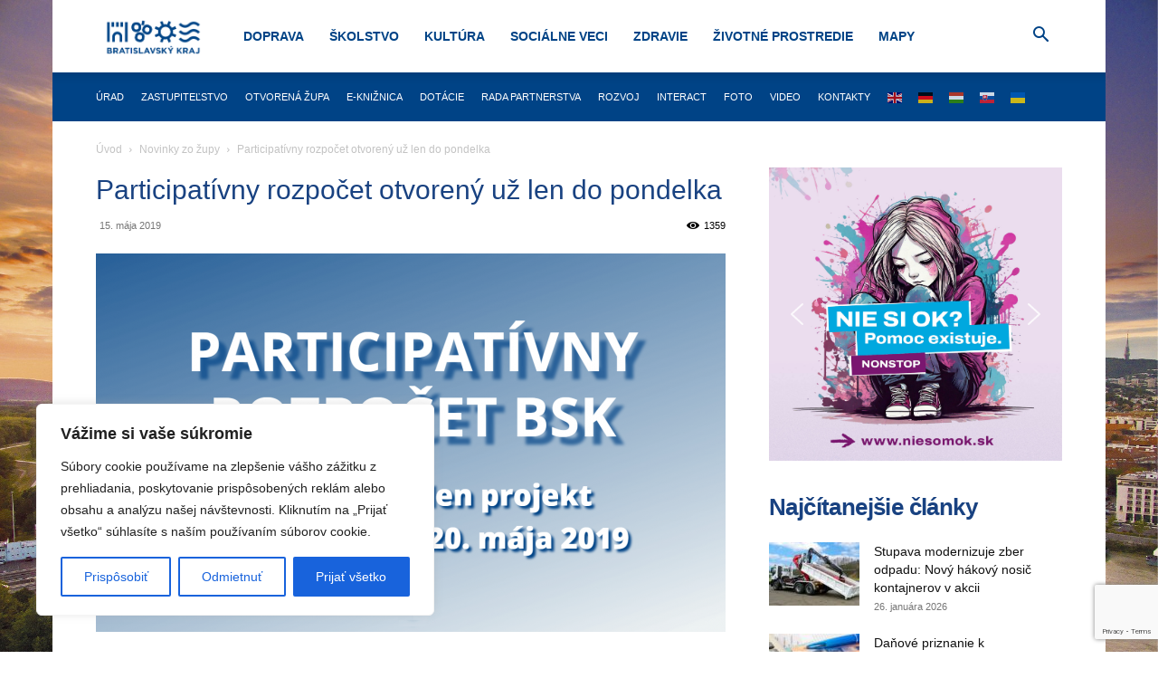

--- FILE ---
content_type: text/html; charset=utf-8
request_url: https://www.google.com/recaptcha/api2/anchor?ar=1&k=6Le18DAqAAAAAD3Yrz8jt_DSbX51MW-2LDXBIrRu&co=aHR0cHM6Ly9icmF0aXNsYXZza3lrcmFqLnNrOjQ0Mw..&hl=en&v=PoyoqOPhxBO7pBk68S4YbpHZ&size=invisible&anchor-ms=20000&execute-ms=30000&cb=xce971dmfxlt
body_size: 48728
content:
<!DOCTYPE HTML><html dir="ltr" lang="en"><head><meta http-equiv="Content-Type" content="text/html; charset=UTF-8">
<meta http-equiv="X-UA-Compatible" content="IE=edge">
<title>reCAPTCHA</title>
<style type="text/css">
/* cyrillic-ext */
@font-face {
  font-family: 'Roboto';
  font-style: normal;
  font-weight: 400;
  font-stretch: 100%;
  src: url(//fonts.gstatic.com/s/roboto/v48/KFO7CnqEu92Fr1ME7kSn66aGLdTylUAMa3GUBHMdazTgWw.woff2) format('woff2');
  unicode-range: U+0460-052F, U+1C80-1C8A, U+20B4, U+2DE0-2DFF, U+A640-A69F, U+FE2E-FE2F;
}
/* cyrillic */
@font-face {
  font-family: 'Roboto';
  font-style: normal;
  font-weight: 400;
  font-stretch: 100%;
  src: url(//fonts.gstatic.com/s/roboto/v48/KFO7CnqEu92Fr1ME7kSn66aGLdTylUAMa3iUBHMdazTgWw.woff2) format('woff2');
  unicode-range: U+0301, U+0400-045F, U+0490-0491, U+04B0-04B1, U+2116;
}
/* greek-ext */
@font-face {
  font-family: 'Roboto';
  font-style: normal;
  font-weight: 400;
  font-stretch: 100%;
  src: url(//fonts.gstatic.com/s/roboto/v48/KFO7CnqEu92Fr1ME7kSn66aGLdTylUAMa3CUBHMdazTgWw.woff2) format('woff2');
  unicode-range: U+1F00-1FFF;
}
/* greek */
@font-face {
  font-family: 'Roboto';
  font-style: normal;
  font-weight: 400;
  font-stretch: 100%;
  src: url(//fonts.gstatic.com/s/roboto/v48/KFO7CnqEu92Fr1ME7kSn66aGLdTylUAMa3-UBHMdazTgWw.woff2) format('woff2');
  unicode-range: U+0370-0377, U+037A-037F, U+0384-038A, U+038C, U+038E-03A1, U+03A3-03FF;
}
/* math */
@font-face {
  font-family: 'Roboto';
  font-style: normal;
  font-weight: 400;
  font-stretch: 100%;
  src: url(//fonts.gstatic.com/s/roboto/v48/KFO7CnqEu92Fr1ME7kSn66aGLdTylUAMawCUBHMdazTgWw.woff2) format('woff2');
  unicode-range: U+0302-0303, U+0305, U+0307-0308, U+0310, U+0312, U+0315, U+031A, U+0326-0327, U+032C, U+032F-0330, U+0332-0333, U+0338, U+033A, U+0346, U+034D, U+0391-03A1, U+03A3-03A9, U+03B1-03C9, U+03D1, U+03D5-03D6, U+03F0-03F1, U+03F4-03F5, U+2016-2017, U+2034-2038, U+203C, U+2040, U+2043, U+2047, U+2050, U+2057, U+205F, U+2070-2071, U+2074-208E, U+2090-209C, U+20D0-20DC, U+20E1, U+20E5-20EF, U+2100-2112, U+2114-2115, U+2117-2121, U+2123-214F, U+2190, U+2192, U+2194-21AE, U+21B0-21E5, U+21F1-21F2, U+21F4-2211, U+2213-2214, U+2216-22FF, U+2308-230B, U+2310, U+2319, U+231C-2321, U+2336-237A, U+237C, U+2395, U+239B-23B7, U+23D0, U+23DC-23E1, U+2474-2475, U+25AF, U+25B3, U+25B7, U+25BD, U+25C1, U+25CA, U+25CC, U+25FB, U+266D-266F, U+27C0-27FF, U+2900-2AFF, U+2B0E-2B11, U+2B30-2B4C, U+2BFE, U+3030, U+FF5B, U+FF5D, U+1D400-1D7FF, U+1EE00-1EEFF;
}
/* symbols */
@font-face {
  font-family: 'Roboto';
  font-style: normal;
  font-weight: 400;
  font-stretch: 100%;
  src: url(//fonts.gstatic.com/s/roboto/v48/KFO7CnqEu92Fr1ME7kSn66aGLdTylUAMaxKUBHMdazTgWw.woff2) format('woff2');
  unicode-range: U+0001-000C, U+000E-001F, U+007F-009F, U+20DD-20E0, U+20E2-20E4, U+2150-218F, U+2190, U+2192, U+2194-2199, U+21AF, U+21E6-21F0, U+21F3, U+2218-2219, U+2299, U+22C4-22C6, U+2300-243F, U+2440-244A, U+2460-24FF, U+25A0-27BF, U+2800-28FF, U+2921-2922, U+2981, U+29BF, U+29EB, U+2B00-2BFF, U+4DC0-4DFF, U+FFF9-FFFB, U+10140-1018E, U+10190-1019C, U+101A0, U+101D0-101FD, U+102E0-102FB, U+10E60-10E7E, U+1D2C0-1D2D3, U+1D2E0-1D37F, U+1F000-1F0FF, U+1F100-1F1AD, U+1F1E6-1F1FF, U+1F30D-1F30F, U+1F315, U+1F31C, U+1F31E, U+1F320-1F32C, U+1F336, U+1F378, U+1F37D, U+1F382, U+1F393-1F39F, U+1F3A7-1F3A8, U+1F3AC-1F3AF, U+1F3C2, U+1F3C4-1F3C6, U+1F3CA-1F3CE, U+1F3D4-1F3E0, U+1F3ED, U+1F3F1-1F3F3, U+1F3F5-1F3F7, U+1F408, U+1F415, U+1F41F, U+1F426, U+1F43F, U+1F441-1F442, U+1F444, U+1F446-1F449, U+1F44C-1F44E, U+1F453, U+1F46A, U+1F47D, U+1F4A3, U+1F4B0, U+1F4B3, U+1F4B9, U+1F4BB, U+1F4BF, U+1F4C8-1F4CB, U+1F4D6, U+1F4DA, U+1F4DF, U+1F4E3-1F4E6, U+1F4EA-1F4ED, U+1F4F7, U+1F4F9-1F4FB, U+1F4FD-1F4FE, U+1F503, U+1F507-1F50B, U+1F50D, U+1F512-1F513, U+1F53E-1F54A, U+1F54F-1F5FA, U+1F610, U+1F650-1F67F, U+1F687, U+1F68D, U+1F691, U+1F694, U+1F698, U+1F6AD, U+1F6B2, U+1F6B9-1F6BA, U+1F6BC, U+1F6C6-1F6CF, U+1F6D3-1F6D7, U+1F6E0-1F6EA, U+1F6F0-1F6F3, U+1F6F7-1F6FC, U+1F700-1F7FF, U+1F800-1F80B, U+1F810-1F847, U+1F850-1F859, U+1F860-1F887, U+1F890-1F8AD, U+1F8B0-1F8BB, U+1F8C0-1F8C1, U+1F900-1F90B, U+1F93B, U+1F946, U+1F984, U+1F996, U+1F9E9, U+1FA00-1FA6F, U+1FA70-1FA7C, U+1FA80-1FA89, U+1FA8F-1FAC6, U+1FACE-1FADC, U+1FADF-1FAE9, U+1FAF0-1FAF8, U+1FB00-1FBFF;
}
/* vietnamese */
@font-face {
  font-family: 'Roboto';
  font-style: normal;
  font-weight: 400;
  font-stretch: 100%;
  src: url(//fonts.gstatic.com/s/roboto/v48/KFO7CnqEu92Fr1ME7kSn66aGLdTylUAMa3OUBHMdazTgWw.woff2) format('woff2');
  unicode-range: U+0102-0103, U+0110-0111, U+0128-0129, U+0168-0169, U+01A0-01A1, U+01AF-01B0, U+0300-0301, U+0303-0304, U+0308-0309, U+0323, U+0329, U+1EA0-1EF9, U+20AB;
}
/* latin-ext */
@font-face {
  font-family: 'Roboto';
  font-style: normal;
  font-weight: 400;
  font-stretch: 100%;
  src: url(//fonts.gstatic.com/s/roboto/v48/KFO7CnqEu92Fr1ME7kSn66aGLdTylUAMa3KUBHMdazTgWw.woff2) format('woff2');
  unicode-range: U+0100-02BA, U+02BD-02C5, U+02C7-02CC, U+02CE-02D7, U+02DD-02FF, U+0304, U+0308, U+0329, U+1D00-1DBF, U+1E00-1E9F, U+1EF2-1EFF, U+2020, U+20A0-20AB, U+20AD-20C0, U+2113, U+2C60-2C7F, U+A720-A7FF;
}
/* latin */
@font-face {
  font-family: 'Roboto';
  font-style: normal;
  font-weight: 400;
  font-stretch: 100%;
  src: url(//fonts.gstatic.com/s/roboto/v48/KFO7CnqEu92Fr1ME7kSn66aGLdTylUAMa3yUBHMdazQ.woff2) format('woff2');
  unicode-range: U+0000-00FF, U+0131, U+0152-0153, U+02BB-02BC, U+02C6, U+02DA, U+02DC, U+0304, U+0308, U+0329, U+2000-206F, U+20AC, U+2122, U+2191, U+2193, U+2212, U+2215, U+FEFF, U+FFFD;
}
/* cyrillic-ext */
@font-face {
  font-family: 'Roboto';
  font-style: normal;
  font-weight: 500;
  font-stretch: 100%;
  src: url(//fonts.gstatic.com/s/roboto/v48/KFO7CnqEu92Fr1ME7kSn66aGLdTylUAMa3GUBHMdazTgWw.woff2) format('woff2');
  unicode-range: U+0460-052F, U+1C80-1C8A, U+20B4, U+2DE0-2DFF, U+A640-A69F, U+FE2E-FE2F;
}
/* cyrillic */
@font-face {
  font-family: 'Roboto';
  font-style: normal;
  font-weight: 500;
  font-stretch: 100%;
  src: url(//fonts.gstatic.com/s/roboto/v48/KFO7CnqEu92Fr1ME7kSn66aGLdTylUAMa3iUBHMdazTgWw.woff2) format('woff2');
  unicode-range: U+0301, U+0400-045F, U+0490-0491, U+04B0-04B1, U+2116;
}
/* greek-ext */
@font-face {
  font-family: 'Roboto';
  font-style: normal;
  font-weight: 500;
  font-stretch: 100%;
  src: url(//fonts.gstatic.com/s/roboto/v48/KFO7CnqEu92Fr1ME7kSn66aGLdTylUAMa3CUBHMdazTgWw.woff2) format('woff2');
  unicode-range: U+1F00-1FFF;
}
/* greek */
@font-face {
  font-family: 'Roboto';
  font-style: normal;
  font-weight: 500;
  font-stretch: 100%;
  src: url(//fonts.gstatic.com/s/roboto/v48/KFO7CnqEu92Fr1ME7kSn66aGLdTylUAMa3-UBHMdazTgWw.woff2) format('woff2');
  unicode-range: U+0370-0377, U+037A-037F, U+0384-038A, U+038C, U+038E-03A1, U+03A3-03FF;
}
/* math */
@font-face {
  font-family: 'Roboto';
  font-style: normal;
  font-weight: 500;
  font-stretch: 100%;
  src: url(//fonts.gstatic.com/s/roboto/v48/KFO7CnqEu92Fr1ME7kSn66aGLdTylUAMawCUBHMdazTgWw.woff2) format('woff2');
  unicode-range: U+0302-0303, U+0305, U+0307-0308, U+0310, U+0312, U+0315, U+031A, U+0326-0327, U+032C, U+032F-0330, U+0332-0333, U+0338, U+033A, U+0346, U+034D, U+0391-03A1, U+03A3-03A9, U+03B1-03C9, U+03D1, U+03D5-03D6, U+03F0-03F1, U+03F4-03F5, U+2016-2017, U+2034-2038, U+203C, U+2040, U+2043, U+2047, U+2050, U+2057, U+205F, U+2070-2071, U+2074-208E, U+2090-209C, U+20D0-20DC, U+20E1, U+20E5-20EF, U+2100-2112, U+2114-2115, U+2117-2121, U+2123-214F, U+2190, U+2192, U+2194-21AE, U+21B0-21E5, U+21F1-21F2, U+21F4-2211, U+2213-2214, U+2216-22FF, U+2308-230B, U+2310, U+2319, U+231C-2321, U+2336-237A, U+237C, U+2395, U+239B-23B7, U+23D0, U+23DC-23E1, U+2474-2475, U+25AF, U+25B3, U+25B7, U+25BD, U+25C1, U+25CA, U+25CC, U+25FB, U+266D-266F, U+27C0-27FF, U+2900-2AFF, U+2B0E-2B11, U+2B30-2B4C, U+2BFE, U+3030, U+FF5B, U+FF5D, U+1D400-1D7FF, U+1EE00-1EEFF;
}
/* symbols */
@font-face {
  font-family: 'Roboto';
  font-style: normal;
  font-weight: 500;
  font-stretch: 100%;
  src: url(//fonts.gstatic.com/s/roboto/v48/KFO7CnqEu92Fr1ME7kSn66aGLdTylUAMaxKUBHMdazTgWw.woff2) format('woff2');
  unicode-range: U+0001-000C, U+000E-001F, U+007F-009F, U+20DD-20E0, U+20E2-20E4, U+2150-218F, U+2190, U+2192, U+2194-2199, U+21AF, U+21E6-21F0, U+21F3, U+2218-2219, U+2299, U+22C4-22C6, U+2300-243F, U+2440-244A, U+2460-24FF, U+25A0-27BF, U+2800-28FF, U+2921-2922, U+2981, U+29BF, U+29EB, U+2B00-2BFF, U+4DC0-4DFF, U+FFF9-FFFB, U+10140-1018E, U+10190-1019C, U+101A0, U+101D0-101FD, U+102E0-102FB, U+10E60-10E7E, U+1D2C0-1D2D3, U+1D2E0-1D37F, U+1F000-1F0FF, U+1F100-1F1AD, U+1F1E6-1F1FF, U+1F30D-1F30F, U+1F315, U+1F31C, U+1F31E, U+1F320-1F32C, U+1F336, U+1F378, U+1F37D, U+1F382, U+1F393-1F39F, U+1F3A7-1F3A8, U+1F3AC-1F3AF, U+1F3C2, U+1F3C4-1F3C6, U+1F3CA-1F3CE, U+1F3D4-1F3E0, U+1F3ED, U+1F3F1-1F3F3, U+1F3F5-1F3F7, U+1F408, U+1F415, U+1F41F, U+1F426, U+1F43F, U+1F441-1F442, U+1F444, U+1F446-1F449, U+1F44C-1F44E, U+1F453, U+1F46A, U+1F47D, U+1F4A3, U+1F4B0, U+1F4B3, U+1F4B9, U+1F4BB, U+1F4BF, U+1F4C8-1F4CB, U+1F4D6, U+1F4DA, U+1F4DF, U+1F4E3-1F4E6, U+1F4EA-1F4ED, U+1F4F7, U+1F4F9-1F4FB, U+1F4FD-1F4FE, U+1F503, U+1F507-1F50B, U+1F50D, U+1F512-1F513, U+1F53E-1F54A, U+1F54F-1F5FA, U+1F610, U+1F650-1F67F, U+1F687, U+1F68D, U+1F691, U+1F694, U+1F698, U+1F6AD, U+1F6B2, U+1F6B9-1F6BA, U+1F6BC, U+1F6C6-1F6CF, U+1F6D3-1F6D7, U+1F6E0-1F6EA, U+1F6F0-1F6F3, U+1F6F7-1F6FC, U+1F700-1F7FF, U+1F800-1F80B, U+1F810-1F847, U+1F850-1F859, U+1F860-1F887, U+1F890-1F8AD, U+1F8B0-1F8BB, U+1F8C0-1F8C1, U+1F900-1F90B, U+1F93B, U+1F946, U+1F984, U+1F996, U+1F9E9, U+1FA00-1FA6F, U+1FA70-1FA7C, U+1FA80-1FA89, U+1FA8F-1FAC6, U+1FACE-1FADC, U+1FADF-1FAE9, U+1FAF0-1FAF8, U+1FB00-1FBFF;
}
/* vietnamese */
@font-face {
  font-family: 'Roboto';
  font-style: normal;
  font-weight: 500;
  font-stretch: 100%;
  src: url(//fonts.gstatic.com/s/roboto/v48/KFO7CnqEu92Fr1ME7kSn66aGLdTylUAMa3OUBHMdazTgWw.woff2) format('woff2');
  unicode-range: U+0102-0103, U+0110-0111, U+0128-0129, U+0168-0169, U+01A0-01A1, U+01AF-01B0, U+0300-0301, U+0303-0304, U+0308-0309, U+0323, U+0329, U+1EA0-1EF9, U+20AB;
}
/* latin-ext */
@font-face {
  font-family: 'Roboto';
  font-style: normal;
  font-weight: 500;
  font-stretch: 100%;
  src: url(//fonts.gstatic.com/s/roboto/v48/KFO7CnqEu92Fr1ME7kSn66aGLdTylUAMa3KUBHMdazTgWw.woff2) format('woff2');
  unicode-range: U+0100-02BA, U+02BD-02C5, U+02C7-02CC, U+02CE-02D7, U+02DD-02FF, U+0304, U+0308, U+0329, U+1D00-1DBF, U+1E00-1E9F, U+1EF2-1EFF, U+2020, U+20A0-20AB, U+20AD-20C0, U+2113, U+2C60-2C7F, U+A720-A7FF;
}
/* latin */
@font-face {
  font-family: 'Roboto';
  font-style: normal;
  font-weight: 500;
  font-stretch: 100%;
  src: url(//fonts.gstatic.com/s/roboto/v48/KFO7CnqEu92Fr1ME7kSn66aGLdTylUAMa3yUBHMdazQ.woff2) format('woff2');
  unicode-range: U+0000-00FF, U+0131, U+0152-0153, U+02BB-02BC, U+02C6, U+02DA, U+02DC, U+0304, U+0308, U+0329, U+2000-206F, U+20AC, U+2122, U+2191, U+2193, U+2212, U+2215, U+FEFF, U+FFFD;
}
/* cyrillic-ext */
@font-face {
  font-family: 'Roboto';
  font-style: normal;
  font-weight: 900;
  font-stretch: 100%;
  src: url(//fonts.gstatic.com/s/roboto/v48/KFO7CnqEu92Fr1ME7kSn66aGLdTylUAMa3GUBHMdazTgWw.woff2) format('woff2');
  unicode-range: U+0460-052F, U+1C80-1C8A, U+20B4, U+2DE0-2DFF, U+A640-A69F, U+FE2E-FE2F;
}
/* cyrillic */
@font-face {
  font-family: 'Roboto';
  font-style: normal;
  font-weight: 900;
  font-stretch: 100%;
  src: url(//fonts.gstatic.com/s/roboto/v48/KFO7CnqEu92Fr1ME7kSn66aGLdTylUAMa3iUBHMdazTgWw.woff2) format('woff2');
  unicode-range: U+0301, U+0400-045F, U+0490-0491, U+04B0-04B1, U+2116;
}
/* greek-ext */
@font-face {
  font-family: 'Roboto';
  font-style: normal;
  font-weight: 900;
  font-stretch: 100%;
  src: url(//fonts.gstatic.com/s/roboto/v48/KFO7CnqEu92Fr1ME7kSn66aGLdTylUAMa3CUBHMdazTgWw.woff2) format('woff2');
  unicode-range: U+1F00-1FFF;
}
/* greek */
@font-face {
  font-family: 'Roboto';
  font-style: normal;
  font-weight: 900;
  font-stretch: 100%;
  src: url(//fonts.gstatic.com/s/roboto/v48/KFO7CnqEu92Fr1ME7kSn66aGLdTylUAMa3-UBHMdazTgWw.woff2) format('woff2');
  unicode-range: U+0370-0377, U+037A-037F, U+0384-038A, U+038C, U+038E-03A1, U+03A3-03FF;
}
/* math */
@font-face {
  font-family: 'Roboto';
  font-style: normal;
  font-weight: 900;
  font-stretch: 100%;
  src: url(//fonts.gstatic.com/s/roboto/v48/KFO7CnqEu92Fr1ME7kSn66aGLdTylUAMawCUBHMdazTgWw.woff2) format('woff2');
  unicode-range: U+0302-0303, U+0305, U+0307-0308, U+0310, U+0312, U+0315, U+031A, U+0326-0327, U+032C, U+032F-0330, U+0332-0333, U+0338, U+033A, U+0346, U+034D, U+0391-03A1, U+03A3-03A9, U+03B1-03C9, U+03D1, U+03D5-03D6, U+03F0-03F1, U+03F4-03F5, U+2016-2017, U+2034-2038, U+203C, U+2040, U+2043, U+2047, U+2050, U+2057, U+205F, U+2070-2071, U+2074-208E, U+2090-209C, U+20D0-20DC, U+20E1, U+20E5-20EF, U+2100-2112, U+2114-2115, U+2117-2121, U+2123-214F, U+2190, U+2192, U+2194-21AE, U+21B0-21E5, U+21F1-21F2, U+21F4-2211, U+2213-2214, U+2216-22FF, U+2308-230B, U+2310, U+2319, U+231C-2321, U+2336-237A, U+237C, U+2395, U+239B-23B7, U+23D0, U+23DC-23E1, U+2474-2475, U+25AF, U+25B3, U+25B7, U+25BD, U+25C1, U+25CA, U+25CC, U+25FB, U+266D-266F, U+27C0-27FF, U+2900-2AFF, U+2B0E-2B11, U+2B30-2B4C, U+2BFE, U+3030, U+FF5B, U+FF5D, U+1D400-1D7FF, U+1EE00-1EEFF;
}
/* symbols */
@font-face {
  font-family: 'Roboto';
  font-style: normal;
  font-weight: 900;
  font-stretch: 100%;
  src: url(//fonts.gstatic.com/s/roboto/v48/KFO7CnqEu92Fr1ME7kSn66aGLdTylUAMaxKUBHMdazTgWw.woff2) format('woff2');
  unicode-range: U+0001-000C, U+000E-001F, U+007F-009F, U+20DD-20E0, U+20E2-20E4, U+2150-218F, U+2190, U+2192, U+2194-2199, U+21AF, U+21E6-21F0, U+21F3, U+2218-2219, U+2299, U+22C4-22C6, U+2300-243F, U+2440-244A, U+2460-24FF, U+25A0-27BF, U+2800-28FF, U+2921-2922, U+2981, U+29BF, U+29EB, U+2B00-2BFF, U+4DC0-4DFF, U+FFF9-FFFB, U+10140-1018E, U+10190-1019C, U+101A0, U+101D0-101FD, U+102E0-102FB, U+10E60-10E7E, U+1D2C0-1D2D3, U+1D2E0-1D37F, U+1F000-1F0FF, U+1F100-1F1AD, U+1F1E6-1F1FF, U+1F30D-1F30F, U+1F315, U+1F31C, U+1F31E, U+1F320-1F32C, U+1F336, U+1F378, U+1F37D, U+1F382, U+1F393-1F39F, U+1F3A7-1F3A8, U+1F3AC-1F3AF, U+1F3C2, U+1F3C4-1F3C6, U+1F3CA-1F3CE, U+1F3D4-1F3E0, U+1F3ED, U+1F3F1-1F3F3, U+1F3F5-1F3F7, U+1F408, U+1F415, U+1F41F, U+1F426, U+1F43F, U+1F441-1F442, U+1F444, U+1F446-1F449, U+1F44C-1F44E, U+1F453, U+1F46A, U+1F47D, U+1F4A3, U+1F4B0, U+1F4B3, U+1F4B9, U+1F4BB, U+1F4BF, U+1F4C8-1F4CB, U+1F4D6, U+1F4DA, U+1F4DF, U+1F4E3-1F4E6, U+1F4EA-1F4ED, U+1F4F7, U+1F4F9-1F4FB, U+1F4FD-1F4FE, U+1F503, U+1F507-1F50B, U+1F50D, U+1F512-1F513, U+1F53E-1F54A, U+1F54F-1F5FA, U+1F610, U+1F650-1F67F, U+1F687, U+1F68D, U+1F691, U+1F694, U+1F698, U+1F6AD, U+1F6B2, U+1F6B9-1F6BA, U+1F6BC, U+1F6C6-1F6CF, U+1F6D3-1F6D7, U+1F6E0-1F6EA, U+1F6F0-1F6F3, U+1F6F7-1F6FC, U+1F700-1F7FF, U+1F800-1F80B, U+1F810-1F847, U+1F850-1F859, U+1F860-1F887, U+1F890-1F8AD, U+1F8B0-1F8BB, U+1F8C0-1F8C1, U+1F900-1F90B, U+1F93B, U+1F946, U+1F984, U+1F996, U+1F9E9, U+1FA00-1FA6F, U+1FA70-1FA7C, U+1FA80-1FA89, U+1FA8F-1FAC6, U+1FACE-1FADC, U+1FADF-1FAE9, U+1FAF0-1FAF8, U+1FB00-1FBFF;
}
/* vietnamese */
@font-face {
  font-family: 'Roboto';
  font-style: normal;
  font-weight: 900;
  font-stretch: 100%;
  src: url(//fonts.gstatic.com/s/roboto/v48/KFO7CnqEu92Fr1ME7kSn66aGLdTylUAMa3OUBHMdazTgWw.woff2) format('woff2');
  unicode-range: U+0102-0103, U+0110-0111, U+0128-0129, U+0168-0169, U+01A0-01A1, U+01AF-01B0, U+0300-0301, U+0303-0304, U+0308-0309, U+0323, U+0329, U+1EA0-1EF9, U+20AB;
}
/* latin-ext */
@font-face {
  font-family: 'Roboto';
  font-style: normal;
  font-weight: 900;
  font-stretch: 100%;
  src: url(//fonts.gstatic.com/s/roboto/v48/KFO7CnqEu92Fr1ME7kSn66aGLdTylUAMa3KUBHMdazTgWw.woff2) format('woff2');
  unicode-range: U+0100-02BA, U+02BD-02C5, U+02C7-02CC, U+02CE-02D7, U+02DD-02FF, U+0304, U+0308, U+0329, U+1D00-1DBF, U+1E00-1E9F, U+1EF2-1EFF, U+2020, U+20A0-20AB, U+20AD-20C0, U+2113, U+2C60-2C7F, U+A720-A7FF;
}
/* latin */
@font-face {
  font-family: 'Roboto';
  font-style: normal;
  font-weight: 900;
  font-stretch: 100%;
  src: url(//fonts.gstatic.com/s/roboto/v48/KFO7CnqEu92Fr1ME7kSn66aGLdTylUAMa3yUBHMdazQ.woff2) format('woff2');
  unicode-range: U+0000-00FF, U+0131, U+0152-0153, U+02BB-02BC, U+02C6, U+02DA, U+02DC, U+0304, U+0308, U+0329, U+2000-206F, U+20AC, U+2122, U+2191, U+2193, U+2212, U+2215, U+FEFF, U+FFFD;
}

</style>
<link rel="stylesheet" type="text/css" href="https://www.gstatic.com/recaptcha/releases/PoyoqOPhxBO7pBk68S4YbpHZ/styles__ltr.css">
<script nonce="gjKo3Ko8V7DCvG-uX4NzAw" type="text/javascript">window['__recaptcha_api'] = 'https://www.google.com/recaptcha/api2/';</script>
<script type="text/javascript" src="https://www.gstatic.com/recaptcha/releases/PoyoqOPhxBO7pBk68S4YbpHZ/recaptcha__en.js" nonce="gjKo3Ko8V7DCvG-uX4NzAw">
      
    </script></head>
<body><div id="rc-anchor-alert" class="rc-anchor-alert"></div>
<input type="hidden" id="recaptcha-token" value="[base64]">
<script type="text/javascript" nonce="gjKo3Ko8V7DCvG-uX4NzAw">
      recaptcha.anchor.Main.init("[\x22ainput\x22,[\x22bgdata\x22,\x22\x22,\[base64]/[base64]/MjU1Ong/[base64]/[base64]/[base64]/[base64]/[base64]/[base64]/[base64]/[base64]/[base64]/[base64]/[base64]/[base64]/[base64]/[base64]/[base64]\\u003d\x22,\[base64]\\u003d\\u003d\x22,\x22HC53wpo9TsKFbMKnKQDDj3XDrMKULsO/asOvWsK7ZmFCw6Eowpsvw4dxYsOBw4bCnV3DlsObw7fCj8Kyw5TClcKcw6XCucO+w6/DiDVVTntwY8K+wp4nT2jCjQ/DmjLCk8K7AcK4w60HbcKxAsKLecKOYGpSNcOYAVFoPyXCoTvDtBp7M8Ovw5nDtsOuw6YdO2zDgG06wrDDlC7CiUBdwprDmMKaHAnDg1PCoMOeAnPDnn3CicOxPsOaVcKuw53Dm8Kewos5w7zCk8ONfB/CpyDCjUHCqVNpw6DDsFAFaEgXCcOtXcKpw5XDgsKuAsOOwqEINMO6woXDjsKWw4fDr8KUwofCoBjCuArCuERLIFzDlR/ChADCrsO7McKgX1w/JVPCoMOIPUPDuMO+w7HDscOBHTITwpPDlQDDlcKyw65pw7oeFsKfH8KqcMK6HznDgk3ChsO0JE5Yw4NpwqtOwovDulsbWlc/P8Ofw7FNQgXCncKQY8KCB8Kfw6lrw7PDvBLCvlnChRvDjsKVLcKLB2prOxhadcK6BsOgEcOaA3QRw7XCkm/DqcOqTMKVwpnCg8O9wqpsbsKywp3CswLCkMKRwq3CiDFrwptVw4zCvsKxw7rChH3DmyUMwqvCrcKxw7YcwpXDkiMOwrDCmkhZNsORMsO3w4dRw6d2w57Cj8OEAAlhw4hPw73Cn3DDgFvDmE/Dg2wmw5diYsK/ZX/DjD0MZXIvbcKUwpLClTp1w4/DncOPw4zDhFFzJVU+w7LDskjDoEs/[base64]/[base64]/Cs38RXsKffzMmw7PCmxxGR8OSwqbChVrDmTwcwqZ0wr0zL0/CtkDDrGXDvgfDmUzDkTHCpsOwwpIdw6NOw4bCgkdEwr1XwoHCpGHCq8K5w6rDhsOhUMOIwr1tKw9uwrrCt8OIw4E5w6vCiMKPERDDihDDo0TChsOlZ8O+w4h1w7hrw6Yqw6gtw744w4fDkcKtdcOQwr3DqMKkYsKccsKPasKwGsO/[base64]/DpS0pwqTCtTzDmMKZwopIw6PCrcOkaFzCocOCPAvDqVvChcKmICzCl8Odw7nDmGIawo4gw6FSOsKBH1ZwcxIBw4pLwovDgDMXecKeOcK7TcOZw53CpsOZWQ7CrMOldMKMHMKQwpIKwqFKwoTCgMONw4cAwqvDrMKowokVwpPDlk/Clh8iwpsPw5JRwrfDpgJiacKtw6nDqsOqSn0MQMKRwqwkw7vCoVM0wpbDs8OCwprCnMKewq7Cq8KvJsK8wroawrN4wqwEw4XClgAiw7rCizzDnGXDkjJVS8Oywp1Zw64OLcKZwofCvMKiZwXClBcYRyrCisO3G8KVwqHDvzLCp2QSUMKBw65pw5sJEwwCwo/DjcKAJcKDSsOqwrgqwrzCo17CkcKFCDXCpAnCosOwwqYyGzHCgEVewoxSw7ItBR/DnMOww5A8J2rCuMO8VQ7DnB8lwq7CnGHColbDnkgDwp7DtUjDuwteU1VAw4DCrDzCkMOXKi9GWMKWGlzCrMK8w5vDljvDnsKxe2gKw4l5wphXYw3CpSjCj8OEw644w67Csx/DhR9iwrPDhVhYF2UmwosswpbDt8OKw6krw5FBYcOLKEITIQBwbHPDscKBwqYfwoEVw4XChcK0acKHLMKgDDjDvzPDnsOWeA8RMGUUw5hsB3zDssK8W8K9wo/DuEvCj8Krw4XDgcKBwrDDhTnCocKIcVPDocKtwqLDt8KYw5rDpcOyHi/Cu3TDhsOkw6HCkMKTb8KCw5vDr1wsfwYYQsK1VFF+TsOTFcOXV0NPwqLDsMO0VsKFAkIEwrDCgxAwwqxBAsKqwpfDuHU3w4J5PsKBw6LCj8O6w77CtMOMJMKmWzBaLwLDnMONw4g/wr1PYnADw6rDjn7DtMKNw73ChcOCwp3CrcOJwrwlX8KseA/Cm1vDssOhwqpYHcKZJUTCgjnDpMO6w6LDrMKvdhXCrcK3NQ3CrlQJcsOzwoHDiMKnw68kPGJ+bGDCiMKMw4opdMOFNWvCtMKrVkrCh8Onw59NbMK/McKHUcKqIsKZwoJRwq7CkSQ9wolqw5nDuxB9wozCvkAdwozDkVVrIMOqwpxfw5TDkVDCsWEfwpbCmMOJw4jCt8K6w5hLHV5YUm/CvT5ve8KDYWLDusKVSTlWTsOhwp8zJAsZfcOdw67DvzzDvMODdcOxXcO3BMKRwoJbdiEZdSoZZShRwovDlUIjCit6w7JOw70/[base64]/Ctlt5w4RrwqrCgXkzLBlXw7LCtgTDtXoVahoEGRdnw77DjBhgCTpXc8K+w5ciw6XCg8OiTcO7wrR/A8KwDMKgdkY0w4XCpQnDuMKPw4bCnmvDig/DpHQ/fjsFSSUefMKUwrBJwoF4IGUJw7LCi2Jyw7vCtD9ywrQAf1HCoRBWw4HChcKlwqxgO1TDiVXDh8KLSMKywpDDoj0aGMOpwq7CscO2BkIewrnCksO6ZsONwrvDtyrDuFI7dMKhwrrDkcOfU8KWwoYKwoERCHPClcKpPC9eDzbCtnDDrMKkw7/CgcK/w4TCsMOhZMKEwonDsxnDhz7DmkMAw7rDt8KMH8KLVMKXQEUfwrhqwrMKSWLDpwt0wpvCgRPCoB1UwojDv0HDhVRswr3DqWcNwq8Xw6DDok3Dr2UAwofCk2xGTXZ3XQHDkAEoScO9DXTDusOFWcOhwrRGP8KLwqXCj8OYw6bCuhTCk3YiYWYULyh/w4XDoH9newrCp1RFwq/CjsOaw4hrHsOxwojCqXVwGsOvBWjCmSbCgkgowrHCosKMCzVsw4HDshPCsMOlPsKUw6pJwrUBw40EX8OmQcO4w5TDtcONFy5ow6XDssKiw5ApX8Opw47CugXDmsO4w6cdw4PDpcKcwoPCn8Kiw6vDtMOtw4dxw7jDosOmYkhlUMK0wpvDicOrw7EtATs/woNXX1/CnSXDv8OKw7jCisKjc8KHaBfDllsvwow5w4RDwobChwTDkcKieDDCuR/DucKcw6zCuQPDkGLDtcKrw6UbawXCvEYawo5ow4lbw6BEK8OzDjVXw7vCscK4w6LCqn3CoQbCuETCmF/CujxVB8OUR3MdO8Kewo7Doiknw4/ChxfDp8KrEsKnC1vDpMOrw7rCvSrDoSAMw6rCkg0BRXJdwoJ5T8OqPsK9wrXCuT/DnjfDqcKxesOhSSJ3E0Aqw4fCvsOHw4bCsx5ZTRHCiCg2LMKafDVoIjzDgUPCkRAxwqk9wrkgZsKxw6R0w4UEw61/d8OEc2wzAi3CsH3CtRMVfDo1cxDDvsKSw7kzw4DCjcOgw4xwwqXClsOPL1EnwoHDpxHCgXVAScO7RMKOwoTCvMKGwpXCisOdDQ/[base64]/CscK+Q8Kcw5VzccK/w6PDrVFSwqh+ThEcwrjDjGPDjMOZwp/[base64]/CgsOOJMOnw5VQHMKfw6ZDXVLCvTrCoVLCqnDCv8OOCRnCuMOqRcKPw4cOFMKvZDXCmsKEOgMTX8KvMzYzw4Izf8ODWivDucKpwrLClEM2aMKBZQZiwr8Ww7LCk8OXCsKofcOow6hCwrLDr8Kbw6PDs3gaHMOuwrdKwqXDj2Yrw4bCiwrCtcKZwpk9wp/DhCnDvjtmw71nYsKow7zCpVfDisKowp7CqsObw6kxFsOcwq8RSMKiTcKlGMOXwrjCrjc5w7dOXxowU2Y/EyDDvsK5FyrDh8OYRsKww5DCrxLCjcK1WlUJK8OoZxkNScOaHG3DkwwHYsKTw6vCmcKNKG7DtG3Dk8OzwqDCocOwecOyw4jCvDHDpsKlw7g4wpAUCjbDrBo3wpBfwp1jGmBzw6fCisOvBsKdTF/[base64]/DvUF1RAzDmB/DkMKPwox0w5PChX9twrzDiGALw6vDh0IfCcK6eMO4E8OHwogIw6/DgMOcbyXDkU3CjjjDlV/[base64]/[base64]/w77ComRTHkDCoDsZOMKqw44Twr3DmhxZwpvDghLCisOJwojDhMKUw4jDpcKmw5dvaMKefDnDt8ORRsOre8KPwpQ/w6LDpmMuwpDDhyh+w63DiiliXw7DkBbCtsKOwrnDjsOEw5pcChJRw7LCucKAZMKUw7t5wp7Cs8Ohw5vDn8K1ZsK8wrrDiXdnwpNbVkkBwrkJBMOpAjBbw7towqvCrHRiw7zCn8KsRCk4f1jDs3TCjsKOw7LCr8KCw6VNKWgRwr3DpnrCkMKAZGR+woXCkcK1w78/DFQJw6nDolbCm8KWwq4uWsKVRcKAwrDDpG/Ds8OPwp9VwpYjJMOdw4cRfcKEw5vCt8KwwqzCjFzDh8K6wqpOw6lkw4VvdsOhw6F1wpXCvgxkJGLDj8OcwpwIYjgCw6XCsU/DhsKbw5N3w47Ds2XDiQdpRVfDulDDv3t3bHDDiGjCssKPwoPCj8Kbw7BSdcOFV8O8wpPDoibClk7CpRPDhUfDo0PCr8K3w5c8wpRLw4xAfSvCqsO+woHCqMKGw57Do3TDvcKBwqRGBTNpwqs/w4VAaw/[base64]/DvsOsAVzChcKnEsKrRsO3w7/DqT9ZIsKZwobCisKqNcOwwr8gwoDCtQotwptEUcKtwpvCmcOtQ8OaXHfCnnpNaB1uaAXChEfCksKNbQkGwpfDqmlqwqPDr8KKw5fCscOzHkjCmyvDslPDkG9LPMOkKwkBwrfCk8OdPcKBGmcseMKOw7oIw6rDlMOFMsKMKUvDpDXCncKTK8OUMMKZwpw6w6/CiXcCbsKVwqg9wp9pwpRxw6VVw5Izw6fDp8KNd1LDkBdcEiLCgn/CpgcScSIHwoEPw5DDi8OGwpgvTMK+EG9nesOmHcKqTsKawrs/[base64]/[base64]/DksKQwqBUeBUvd3NmwoRIw4wtw4VJw7tLMUokBEHCniszwp5jwqNhw5TChcOAwq7DkRXCusKiMBjDhyjDt8K4wqhAwos+bzzDm8K7PyVVVh94UzXCmB1Aw5/[base64]/[base64]/dsKaN2YMelA6wp5awp7Cj8K7QzgAEMKDw7XDicOELsKmworDjMKWOUPDhl9awpBOXGAzw50tw6fDscKyUsKaSgF0cMKnw4pHY0kHBkDDpcO8wpI1w6jDqFvDiSUXW0FSwr5HwqDDgMO2wqYjwqvCvEnDs8OfecK+w5HDhcOzXDDDphrDo8OPwrEraAUGw4M7w79uw5/CjkvDui8uAsOveSYNwrDCgjPChsOFAMKPN8OdPcKUw67Cj8KVw55nKDd1w6jDj8Ouw7DDmsKTw6QyZMKxecObw5tnwo3DmSPCuMKcw5jCiADDr0olHgrDs8Kww5MMw5LDhWPCjMORJcKaFMK+w4TCtcOBw55lwrDClxjClcKNw5HCoG/Cp8OmBMO+NMOaYlLCjMKjdcKUFnZNwqFqw73DnV/DscO7w65Swp4rRm1Yw4rDiMOVw53Du8OZwpjDnsKFw6EnwqQVOcOKYMOsw7bDtsKbw7fDkMKGwqczw7rDjw9/Y2MFBcOzw58dw4zCtX7DnjzDoMOQwr7DpBbCqMOtwpxVw5jDsGzDsBs/[base64]/w7zDv8Kcw4IMP8OcM8OOJMO/cQF9SMOaw5zCrlU/eMKcfl0PdCzCplPDs8KyNnVqw6PDoWF1wrxkHRzDvCVKwq7DogDCt2c/eVl1w4zCpU1UXsO1wqFOwovCun4Vw4LClT1Ra8OSVcK0GsO1AcOsakDDjiB7w4rClRjDgSxDacK6w7kqwpTDiMO/V8KPBVHDl8OEbMO9XMKGw5DDt8KJGjt4N8OZw6/[base64]/[base64]/Cl8KFwpREwpHDpVYzCCxOwqnDmX3CgQokBkIDUcO1UsKmdHvDgsOPN0gUZCTDq3HDicObw4gAwrzDscOmwporw7sTw6TCsQ/[base64]/[base64]/CtsO3UcOYw5U0w5lIwpx0w5tVYsOHXTxKwq9Aw7/DqcOIFShvw4XCvjQwGMOgw4LDlcOtw6A2Z1XCqMKST8OmMTXDpwDDtX3DqsK5PTHCnSLDt2vCp8KYw5HCuR4NFE1jLhIqJ8KyZsK0w7LClknDolszw6rCn0xGHnzCgh/[base64]/Cn8KDP29UGX7DlxQSKsKewr/CrX/ChyfCp8OGwrbDiBHClXLCm8Oyw5/DicK0SMOew7t2NDQbXW7Dl3/CuWYBw6zDpMOWBjs5F8Orwq/Ck2vCiQNVwpjDnmt6UMKdMlbChw7CocKcLcOofzfDgcO6dMKTIMKHw5HDqyMVNgLDq0Btwph+wpvDj8KTR8O5OcKMK8O3w7rDmMKCwpxGw4lWw6rCoH/Djjo1dmFdw6gpwoHCmz9xfHIQbXx9wqMoLF9ADcOdwq/CsiDClyQMFMOnw5xLw5kVw7jDnMOAwrkpB1nDgsKOD1fCs0A7woVRwqXCnsKmc8KSw5V3wr/DsUNBA8Oxw6TDunvCizjDh8KBw5lvwo1yDBVlw77DsMK2w7jDtQVkw7TCuMOJwqUUdn9HwojCuhXCkitEw6XDtCbCkmlfw6XCngXCkWRQw53CrS3CgMKvasKscMKAwoXDlEPCgsOtLsO2flBLw6nDk0DCpcK/[base64]/ClsOcAHTDs8OyOBwPBhsEUMKmwroqSW5dwop4VhPCi05xGidIc04SemTDr8Ozwo/Cv8OGcsOUP2vChxvDl8KcXsKgw4PDowkaajwaw4fDicOkZ3bCmcKXwrxNFcOqw5cfwq/DtlDCo8OaSDgRHQQtZMKtYmlRwo/[base64]/DgsKAwpY/KQAJYMKuwo9BVsKqGTPCj0TDhHM8W8OBw7DDq34ZZ2clwqvDuHsAwpbDpi81TlUsNMO8WXsGw47Co3zDkcO8acKHwoDChDxyw7tnZEpwYDrCnMK/w6J6wo/CksOnMU4QS8KSaAfCokLDmsKjWm0KPlbCh8KbBR1EfD4/w6Yew7rCiSDDj8OHHsOfZ1PDlMKdNinClMKBAQEWw7LCv1zDlcKSw6XDqsKXwqFrw5nDssOXQiHDkWDDk2Bfwqw1wp3ChihOw4PCpAjClRxmw4/DlSVECcO4w7jCqgnCjRF5wr4Fw7bCusKPw5ZdMSdLIsKtRsK0dcOLwrVDw4vCqMKdw6csNFgVK8KrJylUIVwrw4PDkzLClmR4R0Blw7zCiTcEwqDCnXQdw6LDkibDpMKULsK/Cg4awqPCkMOjwqXDj8Ohw5HDu8Ovwp7DvMKCwpnDiVDDqW0Xw4hzwpXDj2fDlMKyDU4yTg4tw58MPX18wow3A8OaOW1NZCzCgsOCw6/DsMKvwrxNw6tywqEhf0PDqV3CvsKbYjZKwqxocsKCX8K5wqozTsKkwpEvw5ZeBkQzw6Q8w58kJcODIX/CtRLCjy1lwrzDhMKfwoHCpMKdw4nDniXCnWHDv8KtWMKMw73CtMKnMcKHwrHCsCZ6wo8XHcKDw7tKwqgpwqTDrsK/OsKiwqE3w4g7HnbDqMOzwrrCjQcQwoHDscKDPMOuwr4jwqvDklLDicKKw5PDv8K5Mx/ClyDDuMOfwrk8wrDCrcO8woVSw51rCnPDp3bDlnvCuMOTfsKFwqUpFTjDlcObw6B5HA/CisKsw4fDghzCscOow7TDu8KMWEp3csKUMQLCmcOAw6ZbEsOtw5ZtwpUjw6XCuMOlPGjDssKxQik0RcO9wrdSfF82F03ChQLDv3QJw5VvwrhqeCQxMMKrwpNwC3DChA/CszcawpByACnCtcOKfxLDpcK9IVHCm8KKw5BZEUwMbxAEXhDCqMOlwr3CnWzCr8KKUcONwowSwqEEa8OQwqh8wpjCtcK8PcKKwokRwpQUPMK/EMOZwq8xdsKBNsO7wrN+wpsSfwFLWU8YV8KPwrDDlTTCi28wF0bDiMKPwozCl8ObwrDDh8K/LCI7w600B8OEDkzDi8KEw59gw6jClcOHPsOtwqHCqykfwprCo8K0w6Q6PTRGw5fDuMKkXFtGHTfCj8OuwojDu0tnCcOsw6zCusK9w6zDtsKmGyvCqG3DksOAT8OXw6ZzWXMIVxvDjWR3wpDDv1R2L8O1wo7Ct8KNY2Emwrw/[base64]/fEPDkMK0OXXCjsKEd8O9en7Ci0N0wohNwrrCiRYVPcOvGBgowqUja8K/wp3DlFjCg0LDvAPCucONwpTCkMKAW8ObUncDw5lUa0x6b8Oya03CvsKpI8KBw60VPwnDiwcIYUbDs8KhwrUTFcKuFil1wrV3wrwywrI1w7TCgXvDpsKoIyljccOWdcKrYcKCXBVMw7nDhBhRw7A+WSnCgsOfwrg1dWl/[base64]/DhkfDosKxw71qaxRewpx4w53Du0xTwqbDtFIOOxTDisKHIBRAw4dXwpcbw4/Cpy5QwrXDjMKJOQ0XNxVewr8sworDpEoZR8O0Tgo4w7/[base64]/CnMOnw6sSw7FhwokwTcOcesKUw6PDjsOpw6EiJcO/wq8SwrvCgMK3OcOnwrtCwoU1RGt0BzgKwpvDtcK1VMO4w6Anw5bDucKqEMOnw5XClR7CuSfDvhY+wqovG8Oxw7fCo8KOw5/DsDzDnA4aN8KjVRpCw7XDjcKwR8ONw4FRw5Y1wonDmkbDicKCJMOWVwARwq9Aw4APWnASw655w5PCtCIew55wfcOVwrzDrcO4wqFle8OCEQ5Xwph1WcOew6/DrAPDqj0aHwFgwrYNw6jCusK9wpPCtMK2w5jCisOQX8OvwofCo1c8OsOPRMKzwpFjw5PDscOJfhrDrMOuLw3CkcOkWMOlKi5Cw7vCkwHDqXfDnsK4w7bDtsKKXnhZDsK3w65oZVd/wpnDhxAUK8K2w7fCpcKxRE3DuG5TbDXCpyrDvcKKwo/CtyXCqsKPw67Csm/ChWbDr0UdXsOkD1NjNGvDtwtZWnEEwpDCmcO0CXdyfSLCr8OCwqMqDzMHUizCnMOkwqnDqsKDw5vCqAvDnMOPw6bClE0nw5zDn8Ogw4TDtsKASHbDmcKZwo5nw7o8wp/ChsOaw5xxw4txPBgYIsOhAnPDtyrCnMOmasOmKsOow6nDmcOmDsOfw7lqPsOeEGrCrycpw6wkScOlX8Kyckgcw61UFsK1HUjDvsKTITLDrsK5A8ORRXPDhnlXB2PCvSfCpz5oIMO1c0lDw53DjSnCk8Okwogow6dlw4vDqsO4w4RAQGXDocOBwoDDg2/DhMKBVsKtw5TDmW7CvEbDucOsw7TDrxYWEcOiBB/Cvz3DksKzw5rCmz4rdmzCqDTDvMKjKsK4w6PDsArDv23ChChJw4/CucKcWWrCiR86YSvDqsOMesKJDl3DjT7DrMKGccKyOsOkw47DrHUMw47DjsKRMC4cw7jDgRHDnkl7wrQNwoLDknZuESnCihTCgiAaKljDlS/DgHvCiTLCnikDAhtjcxnDpB0tTGw8w54VScOLRwofUVzCqRxVwoxNUcOQZcOieVBJcMOMwrTCvn1gWsK8fsOwR8Ouw4k4w49Vw5vDhl4+wptpwqPCoDzChMOuKX/Dry08w4DCksO5w6NDw4xXw4JINcKEwr9rw6bCkGHDvwIHQEJVwpLCr8O5f8O0RsKMasO0w4HCgUrCgEjCmsK3XH0hXnXDhBJrOsKIXBZJBsKFEcKzZFYcMwocWsKNw7ggwp1lw6TDnMKCIMOswrElw67CumF6w70fccK/wqM6fEIFw6UIQ8O+w5YADMKBwqvDocONw6IAwrgrw597WVUsNcOVwrABHMKdwq/DpsKKw65vDcKvH0s2wow4Z8KPw7fDqx4wwqHDsUQvwqEYw7bDkMOXwrnCosKCw7rDhRJAwr/CqRoNBSfChsKMw7omOm9fIUzCgSPClGIiwohXwp7Dv0Q+w57CjwzDonfCqsKifiDDmVzDnz0TXznCicKgaGJKw7nDvHbDojvCoV1Pw7/DuMObwonDvGx/wq8PXsOJJcODw6PCgsKsf8KWU8OVwq/DjsKlGsK6IsOKDsOVwovCnMOKw5wMwo7Dsgw8w7s+wpMbw6AHwqnDgxbDrzfDp8Oiwo/CtD09wq/[base64]/CrsKewprDpcKaQsK3R8K0w6ojDgUYcyrCkMOKV8OzYMO0K8KmwrbChTjCgA3DpmhwVE58PsK+cDvCjS/Cm0rDs8OLdsObNsOtw683EVbDlsOCw6rDn8KeG8KFwrB2w7LDvUHDoBl+OC9lwojDosKGw5bCosOUw7Eww6NhTsOKGF7Do8KWw6wcw7XCoXjCpwVhw6PDtyEZfMKbwq/CqW9nw4QKNsKAwoxnZncoYT9LTsKCT0chbsOHwpYkXlVQwpoLwrPDvsK+MsKuw4/Dp0TCgsK1FsKFwoEPdMOJw6JiwooDUcOcYMKdYV3CpGTDunrCncK9SsO5wop8RsKSw4cfbcOhBcO1bQXDkcOOJwbChCXCsMKGHhvCohE3wpsiwoTClMOUISnDlcK5w6hRw5PCnnXDoRjCgcO+JQM7TMK5bsOuwr7DpcKMecOxUDN1LC4JworCjW/ChMOBwq/CksKiTMKDWVfCpUZiw6HCi8ORwqbCncOyH3DDh3wkwpDCq8Kqw553fR/CnSwvw4l/[base64]/[base64]/CtkPDnsK0OBTCuzzCjT/DvyRiwq9Uwodzw67DuCREwpbDpHsMwqjDkRnDkFLCiivCp8K5w6Qrwr3Dn8K/Gg/DvG/[base64]/Dj3TCig9mw5/DtsO0wo/DsSTDnWYDw5d1HGfCpyV7RcOAwohJw6TDmcOPfzAGGsOoVsOwwpnDtMKwwpTCjcOcEwjDpsOjfMORw4LCrRrCisKFIWwJw5w8wrjDt8KHw74sDMKqYlnDlsOkw7fCqV/DicOSXMOnwpVyFzMtCQBWNRFZwrrCicK5Zld0w53DuDQmwrQ1TsO/w5bDhMOdw4PDtlhBTDQMKWxdDDd0w6zDgX0SKcK4w5AXw5bDpQtge8O/JcKyV8K1woHCj8ODWU9WfiDDgCMJPcOIGVPDnCJdwpTCtMOeRsKSw7PDrDvCssOrw7RKw7M7FsK8w5zDm8KfwrMLw7vDlcKkwo7DriHCuz7CrU/[base64]/[base64]/[base64]/DpMO/[base64]/[base64]/CisOKw5vCpxDDizHDvFY+SX/CmcOIwqQ7XcKjw6xdbsOVVMOcwrAyVmrDmibCrkzDoVzDucOjVSHDvAwkw6HDjSnDoMOPKXcew5DCnsOmwr8/w4F2NXhbTB19DMKKw6AEw5Epw7HDoQEyw64Lw5tXwpwPwqPCocKjK8OvKGpLQsKUwohJI8OEw7DDgMKdw5tDGcOLw7Z8HnFbUMK+NETCqsKTwo9rw556w4/DmcO0DMKmQlzDgcOFwowgOMOEaT59OsOJRAEsH0ldVMOHb3TCvDfCnSBfNAPCnXAsw6pJwoksw4nDrMKwwoXCuMKCSsKANUnDl3TDsFkIHcKGdMKLCSEMw4LDuyt+U8OWw5FrwpAPwpVrwpw9w5XDvsO5QMKBUsO6b0I/[base64]/wq86WE/CumPCp3dRKMKOwrXDqcKBCxjDkkphw4rDmMOmwqpEIHzDqcKZYMKlCsOXwoA5NRHCscKgTh/Du8KqGndSTMOqw5PCmxvCjMORwonCmSPChjcAw47ChcKiTMKFw4/[base64]/DiT0fKyPCvcKLwoB1bcK6VhnDhcK1CEpawp5zw5vDnlLDlXJwMTzCscKME8KFwoUiYiVuOz99PMKuw7QIM8O5H8OaGTB+wq3DnsKNwqtbOGDCn0zCucK7JmJ5ZsOgPyPCrUPCsGlSRxI3w5DCjcKqwrPCkXPCp8Ozw4gwfsK0w6vCqxvCg8KNc8Kvw7k0IMKewq/DmVjDnSbCtMKpw63ChzHDg8OtW8O2w7nCtmMYAMKxwpdDc8ODRHVrHsKuw7gJw6EZw4nDsyM0wp/DnHAZenk+NcKwAS5CTFvDuX5jURBwYCcIfTDDtTbDmSPCqRzCl8KWGDbDiA/DrVIFw6nDsB8AwrMrw57DtGfDqQx9anPDuzMew5XCmW/[base64]/Cg3/CrHjChcK7D8KIwqJAIB7ChAvCu8OWwpbCsMK/w5fCsWzDscORwobDpcO1woTCjcOgN8KtdmIfFgTDtsO4w4HDuEFrRh4BRcOOK0cjwp/DqmHDgcO2w5bDgcOfw5DDmBvDh1AGw5jCjzjDixg4w4zCvcOZf8KPw6fCisOYw68hw5ZCw7/ChBomwo1zwpRXf8Ktw6HDs8O+K8OtwpjChSzDosK6wq/Cu8Osby/Ck8Kewpsww4gbw4INwoY1w4bDg2/Cn8Kaw4jDicKIw7rDv8OuwrZvwrfDpwvDrlwgworDkyXCisOoLiFNCTnDnHzDuWsqJipIwobDgsOQwqXCr8Kxc8OxEhpwwoUjw5xWw5fDrMK/w5hOG8OsMHcVasKgw7QXwqwJWClOw6gVcsOdw4MtwpLCuMK2w5QUwozDq8KjRsKIJsK6Z8KNw5fCjcO4wr4+OFZbKH8RQsOHw7PDv8KdwpnDuMOEw5RZw6smOXNfbDXClnhPw4QqFsOiwp/CgwjDucKbAxTCj8KKw6nCtcOUK8OIw77DpsOuw7HCpV3Ch2QTw5vCkcOWwp4mw6Eyw63ChMKSw75rQ8O3IsOwHcK+w43DglgHR0tfw4rCuSkMwqDCtMOUw6RcLcOdw7dPw4/CqMKUwrZKwrwZOx0ZBsKww6hdwoNdW1vDvcK5PRUcw7MMT2rChMOEw45hZMKAwq/Dtls8wrVGwrPCjFHDnjxjw47DrSsqUBlfXnlIYsOQw7IAwrNqVcONwq0swqFBchrChMO4w5tfw7xXDsO0w6bDuzwVworDs03DgWd/Am5xw4IgWsKFIMKIw5glw58NLcO7w5jCtW3DkSPDuMOTwoTCm8OHfkDDrxTCtgRYw7YZw74dNBAAwqXDpsKBeHNdVMOcw4B3G2wgwp51HwrCtUFcbMOewogfwoRkesO7csKoDQQ3w6bDgDZxA1QzVMOHwrotKsKdwovCmnUdw7vCvMOHw5JKw5Jywp/CkMKYw4HCkcOaHUjDkMK8wrBuwrtxwrl5wqoCYcKuasOpw68Uw78DHiXCv3zCvsKLFMOkSzsAwrIKQsKxTkXChmIIWsOFBcKlScKtYMOww57DlsOdw6rDisKOMsOUb8Oow6/Cp1QQwp3DsRXDq8KQY0vCgFQmcsOcQcOcw43ChTEXIsKIEsOHwoZhFsOwWjAvRmbCqyUJwoTDhcKMw6hEwqYpI3xDJT/ChGzDicK7wqEMSHdBwpTDmQ/Do3hjcRUpWMOdwrFQLD9wX8OAw6HChsO7cMK/w7NUQl4hJcOxw7pvPsKBw7bCisO0IcOwMgRwwrfDhF/DisO9BAjCocOGB29xwrnDn1HDrFfDtGYWwoVmwrYFw6s5wqHCpwfCpCrDjhJvw5o9w6Mqw77DjsKPwrXClsOUHkvDgcORXRAjw4NVwoRPw5ZYw6chL3Ufw6nDscOWw6/CvcKewpknWmR3wqh/TVTCmMOawrzCqMOGwohWw5BSK09WTAtJeXp5w7NJwovCqcK3wo/[base64]/ClFpQw6tlO8K5wqAGM8KDaMKBIXVgw4hGdMONTsKLb8KPOcK7UMKIQi97wpZRwqTCoMKbwqDDh8OMWMOMdcO+E8Krw6TDjysKP8OTJ8KMH8KgwpAWw5rDq2TCmwxcwpp6Xn/Dn2txVE7CpcK9w7kJwqxUD8OncMKQw43CoMKKEUPCnMOqRcO/R3REC8OVcnhaBcKyw4YRw4PDmDbDkRvCuy9LKxskdsKBwozDh8Oke3vDlMKiJ8KdMcOZwrvCnTgCYQh0w4HDg8KbwqFow6vClGjCjBLCgHknwqzCqU/[base64]/DpDA/B8Kmwr3Ci8OIwoLChWhjeyrCumbCuMO9wozCkxvCvGDCrMKgGinDpXPDk1/DtznDjl3DqsKrwr4CS8KefmvCk3Z2HyTCocKpw6c/[base64]/CksKQwofDmlhpOxxSdFbDpRDDmcOmw4Q/wrkxFsOOwrvCmcOywpgqw6tSwp0/wpJDwrJgAMO+AMO5HsORUcKvw5o0C8O4ZsOUwrvDhDfCnMOLKFHCr8Opw6pWwoViAkZTUgrDo2RXwrDCmsOwYEENwpTCnyHDniAPfsKtdllpTCMdOcKMXlAgFMKBKMO7dHjDgcKXR3PDmMK9wrpYZg/Cn8O6wrDDuW3DtXrDplhdw6LCrsKAfMObRcKAV0bDjMOzX8OMw6fCvjrCqXVqwqDCr8Kew6PCum/[base64]/CscKRw6suD8K9w7JhKwDCky4jHnXDlytgScKkHMOBFi4/[base64]/[base64]/[base64]/CtnJXIsOpwpjCisO5w4rClAsEw5l6N8KLw5hGLTrDjVcNRHdvw6RRwq85a8KJBGZjMMKtb1bDnnYwasOHw44cw4HCssOfSsKKw7HCmsKSw6o9XxfCgcKFwojCgl/CpXokwoEXw6VGwqvDjzDCiMOcHMK5w4o4CcOzTcKUwrNANcO3w7dJw5LDqsK+w7LClwTCrx5OT8Omw70cDAnDlsK1MsKtUsOsbDFXDVXCsMOAexcBRcOOacOgw4V+M1PDtF01EjB2w50Awr8HcsOkd8Omw6nCsRHCqF0qAnDDgS/[base64]/CpyEsw4U0HwLDocKnwo7DuMKewo/Dhg5Nw7rCj8OUB8OLwo9ow5MyOcKRw71dHcO4wrvDiVvCmcKUw77CllAtY8Kiw5lUIWjDs8KSDUrDpcOQHGhUcD/DuGrCnU5mw5QJbMKvfcOqw5XCscKELGXDusOjwo3DpsKww7ddw6J9SsKswojChsK7w7zDnkbCn8K/OB5fX27DgMOJw6ckCxBLwr3DtmtdQsOqw4NMX8K2aEfCsXXCr0nDgFE6IhzDh8OEwodiPMOUEh3CvcKSLnFMwr7DssKewqPDoGrDgFJww6Y1f8K5YsOkdRUow53ChVLDjsO7OELDqTBGw7DDhsO9wpcMP8K/[base64]/IsKYw5V7RB4rHRtFRsOQZH/CvsOQcMO8w6zDrsOMPcOHw7lCwqLCtsKGwo8Uw5I0G8OXEDBfw6tjH8Oww5IXw58JwqrDgMOfw4rCvAbDh8KqZcKlb3FRWB9rRMO5GsO6w4hAwpPDp8Kqw6TDpsOWw57CpihMGBVhERVNI19Sw5vCicOaCMOAVw3Dp0fDj8O/wpPDsQPDt8Khw54qCETDg1JKwoNWf8Kkw4MOw6h/DUfCq8ODJsKow71LWQVCwpXCuMOPRhXDmMO9wqXDs3vDpsKiWV49wqhUw6kGdcOWwo4BUkPCrRdnw5Ejb8OnK1LDoWfDtQHCj1tfDcKwLcKoVMOqI8ORZMO5w45JDXRqJx7CosOqahbDpMKEw4XDmDfCm8OCw49vWA/[base64]/wpBuw5jCi8KOworDpg06R8OHJFLDnGzCkVjDmWzDmnt6w7UVNcOuw4rDm8Kpw7kVWGHCqkpBNETClcOzd8KaPBd8w5MtTcOqKMKRwpDDjMOkEFPDjsK5wpLDsitiwo/CmMOtCcOOcsKeGxjCgMOra8ORUxAfw6kywrjCisOnDcKfI8KHwq/DvCXCvX0vw5TDugbDlA1kw4nCpisow5ZRXSc7w5gYwrVxIBzDgxPCncO+w5/DoUPDqcO5C8OsXVRVEMOWOcO4wpzCtnfCgcKWZcKjHQ/DgMKzwp/DncOqLj3Dk8K5SMOIwrEfwpvDt8OTw4bChMOsdxzCunXCq8O2w7wBwo7CkcKVHjlWUllSw6rDvkRBdCbDgms0wrfCq8KTwqgAVMOTwpwFwrp2w4dFYTHDk8Kywo58KsK4wrNoasKkwpBZw4rChChuG8K+wofCh8KOw7xiwoHCvB7DukUTERc4RFDDn8Kkw4kdQ00Bw7/CisKYw7TCqFPChsOmfVQ/wqrCgTsNHsKuwpHCo8ODXcOULMOvwr/DkXxxHGnDizbDscO9wpLDkx/CtMO3IB3CvMOcw54oe1fCj2XDhznDvQzDunV3w7bDg0cGSwczFcOtSBw3YQrCqMOdaSkAbsOrNsObw7gbw7gXC8KNSn5pw7XClcKhbAjDrcOJcsOtw7RQw6YSQyJAw5XCtzvDuDNGw51xw5EdDcOfwpl6aArCuMK/WFA/w4TDqMOYw6PDoMO/w7fDv3fDqE/DoxXCuDLDv8KrW3PCp0wyGsOvw5F0w7DCpELDlcOyGEnDu1zDv8KsWcO3McKKwr3Cl3IMw44Uwqg+McKEwpV9wrDDknfDqMKbCkrCnBYqQcO6VnTCkhJuRWZpH8KbwonCjMOfwoxgCFHCs8KobQMXw7gGHwfDsjTCicOMRsO/TsKyZ8KGw5fChCnDhlLCvcKWw65Gw5JyOMKWwo7CkyzCm2LDqE7DlWTDsA/CoW/[base64]/woXDgEHChsOqfMKbAWMvIhvDt8Kaw6LDhWvCp3rDpsOswrI8AsOywqXCnBHCkC0aw7V0AsKQw5fCp8Krw4nCjsOMYgDDmcODAnrCnDRcAcOlw4R2N0pDfWQ/w6MXw6cWMSNkwo7Dg8KkbkrCpntDTcO/[base64]/DtsKOMMK5c8OALEXCscKuw7XCkUt1wo7Dr8K1OsOFw48QP8O1w5bDpxRaPH0Ywq08S13Dm1RAw4HCj8Khw4MwwovDjsKRwq7Cu8KfVkDCoWzDnC/DisKiw7ZoasKCHMKLwp98GzjCn2fChV4zwqEKESvDhsKGw4LDnU0eAmcewrEBwrElwqI/HWjDpXzDkARwwoIiwr5/w4p+w5TCtGrDnMKuwrvDkMKrbCcKw7HDgErDl8KNwr/CrRrCoE4OdTxIw73DlSnDtAh0BMOxOcOfwrYtLsOXw6jDqsKDJcOnLwU6LBNfFMK9bMKLwo1/NRPDt8OLw74OFSFZwp00DVPDk2nDiiwzw4PDrsODMC/Co30fc8KyYMKMw6PCilYgwoVwwp7CvSU+U8OOwoPCuMKMw47DmcK7wrV5I8K/wplEwpbDphk8d0Y9BsKiwp3Ds8OuwqfCtMOXOV89YRNrL8KTwrNlw5dLwrrDnMKOw5bCj1NmwoFYwpDDucKZw5DCpMKYeRgnwrEFDis/wqrCqzVlwpgLworDnsKowp1CPnYVe8Ogw6liwrk6TD97fsOUwrQ5TFMiT0bCn2DDqyADw4zCrlvDusKrBWRzRMKWwrrDgz3CmTQlBTDDlcOvw5c0wqZPN8Kaw5/Dk8KLwobCvsOaw7bCgcKFPMKPwpnDizLCksKwwr0UZcKrJEtRw7jClcO1wovCsgLDhj9Dw7rDp1kUw7hbw4fCkMOLbVDCkcOEw5xMwpbChWw3VhXCj0/CrcKsw7XDu8KKF8K3w5ptG8OMwrLCgMOyXxPCllLCsjBpwpbDkz/Cl8KOCnNjHV3CqcO+HsKlcTjCvSbCgMOFwqsSwrnCiyvDpCxRw47DrnvCnD3Dm8ORcsKSwoDDlmMVe0rDgDhCGMONcMKXTmcIXkXDsHtAdlzCgmQCw5hqw5DCosOSZMKqw4HCtMOcwo3CjEFcL8KMAk/DtAg1w7nClMOmVX0aRcKAwrgmwrM3CyrDi8OtUsKneV/CoFvDpcKtw5lPFVYnSnN/w5hGwr1xwp/Dh8K2w6LClQHDrjdeSsKdw5ovACDCkMOQw5h0ICNgwpQuasO+aATCpFlvwoTCrB7CpDM7eV8wGSTDoT8swovDk8KzIhBmGcKwwqRCZsKAw7fDm2gIEktYZsKQd8O3wp/CnsO5wqQ9wqjDii7DkMOIwp4jw5dYw5Qve1jDq1okw63CoE/DpsOVZsKEwo9kwo3DusKAO8KnXMKx\x22],null,[\x22conf\x22,null,\x226Le18DAqAAAAAD3Yrz8jt_DSbX51MW-2LDXBIrRu\x22,0,null,null,null,1,[21,125,63,73,95,87,41,43,42,83,102,105,109,121],[1017145,449],0,null,null,null,null,0,null,0,null,700,1,null,0,\[base64]/76lBhnEnQkZnOKMAhmv8xEZ\x22,0,0,null,null,1,null,0,0,null,null,null,0],\x22https://bratislavskykraj.sk:443\x22,null,[3,1,1],null,null,null,1,3600,[\x22https://www.google.com/intl/en/policies/privacy/\x22,\x22https://www.google.com/intl/en/policies/terms/\x22],\x22Shis8wUZaQgnSTcHLVB82m0d2koMxjNHPacy9ilngNk\\u003d\x22,1,0,null,1,1769425038366,0,0,[4,201],null,[93,8,50,72],\x22RC-59mfP6Xm6HntVw\x22,null,null,null,null,null,\x220dAFcWeA5mbAKUgggci3Z5EKk0Fjupbgb6tzvzAKjQPdkiBcwYaq6yhTA8G7DWaRQxbZThhA0GhlkncE4fThfDPXNBA9IgeosEww\x22,1769507838316]");
    </script></body></html>